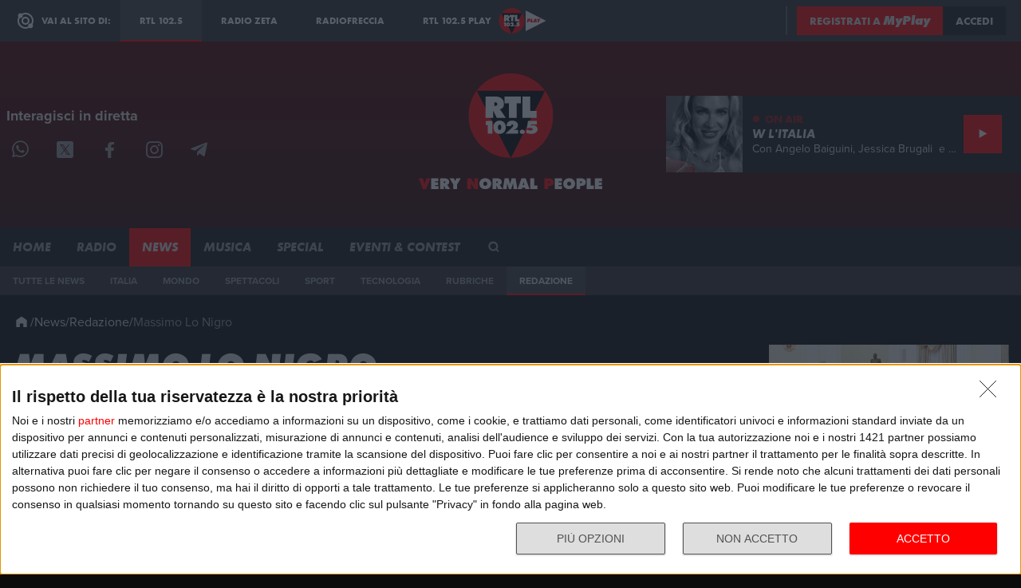

--- FILE ---
content_type: application/javascript
request_url: https://cloud.rtl.it/assets/www.rtl.it/3.2.12/js/layout.min.js
body_size: 30465
content:
!function e(t,n,r){function o(a,c){if(!n[a]){if(!t[a]){var u="function"==typeof require&&require;if(!c&&u)return u(a,!0);if(i)return i(a,!0);var s=new Error("Cannot find module '"+a+"'");throw s.code="MODULE_NOT_FOUND",s}var l=n[a]={exports:{}};t[a][0].call(l.exports,(function(e){return o(t[a][1][e]||e)}),l,l.exports,e,t,n,r)}return n[a].exports}for(var i="function"==typeof require&&require,a=0;a<r.length;a++)o(r[a]);return o}({1:[function(e,t,n){"use strict";function r(e){return r="function"==typeof Symbol&&"symbol"==typeof Symbol.iterator?function(e){return typeof e}:function(e){return e&&"function"==typeof Symbol&&e.constructor===Symbol&&e!==Symbol.prototype?"symbol":typeof e},r(e)}function o(e,t){for(var n=0;n<t.length;n++){var o=t[n];o.enumerable=o.enumerable||!1,o.configurable=!0,"value"in o&&(o.writable=!0),Object.defineProperty(e,(i=o.key,a=void 0,a=function(e,t){if("object"!==r(e)||null===e)return e;var n=e[Symbol.toPrimitive];if(void 0!==n){var o=n.call(e,t||"default");if("object"!==r(o))return o;throw new TypeError("@@toPrimitive must return a primitive value.")}return("string"===t?String:Number)(e)}(i,"string"),"symbol"===r(a)?a:String(a)),o)}var i,a}Object.defineProperty(n,"__esModule",{value:!0}),n.default=void 0;var i=function(){function e(){var t,n=this;!function(e,t){if(!(e instanceof t))throw new TypeError("Cannot call a class as a function")}(this,e);var r=window.pageYOffset;this.scrollDelta=-50,this.container=document.querySelector(".main-menu"),this.lastOffsetY=r;var o=(null!==(t=this.container.querySelector(".secondary"))&&void 0!==t?t:{}).offsetHeight,i=void 0===o?0:o;this.subMenuHeight=i,window.addEventListener("scroll",(function(e){return n.onPageScroll(e)}))}var t,n,r;return t=e,(n=[{key:"onPageScroll",value:function(e){var t=window.pageYOffset,n=this.container.offsetTop,r=t-this.lastOffsetY,o=document.getElementsByTagName("html")[0];t>=n&&r>0?(o.classList.add("collapsed"),this.container.classList.remove("show-secondary")):t<n&&r<0&&o.classList.remove("collapsed"),r<=this.scrollDelta&&this.container.classList.add("show-secondary"),this.lastOffsetY=t}}])&&o(t.prototype,n),r&&o(t,r),Object.defineProperty(t,"prototype",{writable:!1}),e}();n.default=i},{}],2:[function(e,t,n){"use strict";function r(e){return r="function"==typeof Symbol&&"symbol"==typeof Symbol.iterator?function(e){return typeof e}:function(e){return e&&"function"==typeof Symbol&&e.constructor===Symbol&&e!==Symbol.prototype?"symbol":typeof e},r(e)}function o(e,t){for(var n=0;n<t.length;n++){var o=t[n];o.enumerable=o.enumerable||!1,o.configurable=!0,"value"in o&&(o.writable=!0),Object.defineProperty(e,(i=o.key,a=void 0,a=function(e,t){if("object"!==r(e)||null===e)return e;var n=e[Symbol.toPrimitive];if(void 0!==n){var o=n.call(e,t||"default");if("object"!==r(o))return o;throw new TypeError("@@toPrimitive must return a primitive value.")}return("string"===t?String:Number)(e)}(i,"string"),"symbol"===r(a)?a:String(a)),o)}var i,a}Object.defineProperty(n,"__esModule",{value:!0}),n.default=void 0;var i=function(){function e(){var t=this;!function(e,t){if(!(e instanceof t))throw new TypeError("Cannot call a class as a function")}(this,e),this.animationDuration=250,[].forEach.call(document.querySelectorAll('[data-action="offcanvas-toggler"]'),(function(e){return e.addEventListener("click",(function(e){return t.onTogglerClick(e)}))})),[].forEach.call(document.querySelectorAll("a[data-menu-id]"),(function(e){return e.addEventListener("click",(function(e){return t.onMenuItemClick(e)}))}))}var t,n,r;return t=e,(n=[{key:"onTogglerClick",value:function(e){document.body.classList.toggle("offcanvas-show"),document.body.classList.toggle("no-overflow")}},{key:"onMenuItemClick",value:function(e){e.preventDefault();var t=e.currentTarget,n=t.closest("ul"),r=t.dataset.menuId,o=n.dataset.menuId,i=void 0===o?0:o;this.animateMenus(parseInt(i,10),parseInt(r,10))}},{key:"animateMenus",value:function(e,t){var n=document.querySelector('ul[data-menu-id="'.concat(e,'"]')),r=document.querySelector('ul[data-menu-id="'.concat(t,'"]'));n.classList.add("o-menu-translateX-".concat(e>t?"right":"left"),"o-menu-transition"),n.classList.remove("o-menu-translateX"),r.classList.remove("o-menu-translateX-left","o-menu-translateX-right"),r.classList.add("o-menu-translateX","o-menu-transition")}}])&&o(t.prototype,n),r&&o(t,r),Object.defineProperty(t,"prototype",{writable:!1}),e}();n.default=i},{}],3:[function(e,t,n){"use strict";Object.defineProperty(n,"__esModule",{value:!0}),n.default=void 0;var r={data:function(){return{metadataUri:"https://cloud.rtl.it/api.rtl.it/1.0/schedule/8/on-air/",fetchOffset:15e3,onAir:null,currentImageIndex:0,pictureClasses:{"fade-in":0,"faded-in":0,"fade-out":0}}},mounted:function(){var e=this;this.timeout=null,this.imageTimeout=null,this.fetchInfo(),this.imageTimeout=setInterval((function(){return e.showNext()}),4500)},destroyed:function(){clearTimeout(this.timeout),clearTimeout(this.imageTimeout)},methods:{parseOnAirInfo:function(e){var t=e.programName,n=void 0===t?null:t,r=e.speakers,o=void 0===r?null:r,i=e.image,a=void 0===i?null:i,c=e.imageWide,u=void 0===c?null:c,s=null===this.onAir?"":this.onAir.programName;null!==n&&s!==n&&(this.onAir={programName:n,image:a,imageWide:u,speakers:o})},getPictureClass:function(e){var t=this;if(0!==e)return Object.keys(this.pictureClasses).map((function(n){return t.pictureClasses[n]===e?n:""})).join(" ")},fadeOut:function(){var e=this;this.pictureClasses["fade-out"]=this.currentImageIndex,setTimeout((function(){e.pictureClasses["faded-in"]=0,e.pictureClasses["fade-out"]=0,e.currentImageIndex=0}),1500)},fadeIn:function(){var e=this;this.currentImageIndex++,this.pictureClasses["fade-in"]=this.currentImageIndex,setTimeout((function(){var t=0===e.currentImageIndex?e.onAir.image.length-1:e.currentImageIndex-1;e.pictureClasses["faded-in"]=t,e.pictureClasses["faded-in"]=e.currentImageIndex,e.pictureClasses["fade-in"]=0}),1500)},showNext:function(){var e=this.onAir.image,t=void 0===e?[]:e;t.length<=1||(this.currentImageIndex===t.length-1?this.fadeOut():this.fadeIn())},fetchInfo:function(){var e=this;fetch(this.metadataUri).then((function(e){return e.json()})).then((function(t){var n=t.data;return e.parseOnAirInfo(n)})).catch((function(e){})).finally((function(){return setTimeout((function(){return e.fetchInfo()}),e.fetchOffset)}))}},template:'<div v-if="onAir !== null">\n                    <div class="onair-info-container">\n                        <div class="avatar">\n                            <picture v-for="(image, index) in onAir.image" :class="getPictureClass(index)">\n                                <img :src="image" :alt="onAir.programName" />\n                            </picture>\n                        </div>\n                        <div class="onair-info-text">\n                            <div class="label"><i class="icon-fiber-manual-record"></i> On air</div>\n                            <div class="title">{{onAir.programName}}</div>\n                            <div class="subtitle">{{onAir.speakers}}</div>\n                        </div>\n                        <a class="btn" href="https://play.rtl.it/live/1/radiovisione/" target="_blank" title="Vai alla diretta di RTL 102.5"><i class="icon-play"></i></a>\n                    </div>\n                </div>'};n.default=r},{}],4:[function(e,t,n){"use strict";function r(e){return r="function"==typeof Symbol&&"symbol"==typeof Symbol.iterator?function(e){return typeof e}:function(e){return e&&"function"==typeof Symbol&&e.constructor===Symbol&&e!==Symbol.prototype?"symbol":typeof e},r(e)}function o(e,t){for(var n=0;n<t.length;n++){var r=t[n];r.enumerable=r.enumerable||!1,r.configurable=!0,"value"in r&&(r.writable=!0),Object.defineProperty(e,a(r.key),r)}}function i(e,t,n){return(t=a(t))in e?Object.defineProperty(e,t,{value:n,enumerable:!0,configurable:!0,writable:!0}):e[t]=n,e}function a(e){var t=function(e,t){if("object"!==r(e)||null===e)return e;var n=e[Symbol.toPrimitive];if(void 0!==n){var o=n.call(e,t||"default");if("object"!==r(o))return o;throw new TypeError("@@toPrimitive must return a primitive value.")}return("string"===t?String:Number)(e)}(e,"string");return"symbol"===r(t)?t:String(t)}Object.defineProperty(n,"__esModule",{value:!0}),n.default=void 0;var c=function(){function e(){var t=arguments.length>0&&void 0!==arguments[0]?arguments[0]:null,n=arguments.length>1&&void 0!==arguments[1]?arguments[1]:null,r=arguments.length>2&&void 0!==arguments[2]?arguments[2]:null,o=arguments.length>3&&void 0!==arguments[3]?arguments[3]:null;!function(e,t){if(!(e instanceof t))throw new TypeError("Cannot call a class as a function")}(this,e),i(this,"access_token",null),i(this,"refresh_token",null),i(this,"device_uid",null),i(this,"device_platform",2),i(this,"device_info",null),i(this,"firebase",null),i(this,"memberInfo",null);var a=navigator.userAgent,c=void 0===a?null:a;this.access_token=t,this.refresh_token=n,this.device_uid=r,this.device_info=c,this.parseMemberInfo(o)}var t,n,r;return t=e,n=[{key:"parseJWTToken",value:function(e){var t=e.access_token,n=(e.expires_in,e.refresh_token),r=e.device_uid,o=void 0===r?null:r;return this.access_token=t,this.refresh_token=n,this.device_uid=o,e}},{key:"parseMemberInfo",value:function(){var e=arguments.length>0&&void 0!==arguments[0]?arguments[0]:null;return this.memberInfo=e,e}},{key:"generateToken",value:function(t,n){var r=this,o=new FormData;return o.append("grant_type","password"),o.append("username",t),o.append("password",n),o.append("DevicePlatform",this.device_platform),o.append("DeviceUID",this.device_uid),o.append("DeviceInfo",this.device_info),fetch("https://".concat(e.endpointList[0],"/token"),{method:"POST",mode:"cors",cache:"no-cache",credentials:"include",headers:{"Content-Type":"application/x-www-form-urlencoded"},referrerPolicy:"strict-origin-when-cross-origin",body:new URLSearchParams(o).toString()}).then((function(e){return e.json().then((function(t){return{status:e.status,data:t}}))})).then((function(e){var t=e.status,n=e.data;return 200!==t?Promise.reject(e):n})).then((function(e){return r.parseJWTToken(e)}))}},{key:"generateTokenFromFirebaseToken",value:function(t,n){var r=this,o=new FormData;return o.append("grant_type","social_connector"),o.append("accessToken",n),o.append("providerId",t),o.append("DevicePlatform",this.device_platform),o.append("DeviceUID",this.device_uid),o.append("DeviceInfo",this.device_info),fetch("https://".concat(e.endpointList[0],"/token"),{method:"POST",mode:"cors",cache:"no-cache",credentials:"include",headers:{"Content-Type":"application/x-www-form-urlencoded"},referrerPolicy:"strict-origin-when-cross-origin",body:new URLSearchParams(o).toString()}).then((function(e){return e.json().then((function(t){return{status:e.status,data:t}}))})).then((function(e){var r=e.status,o=e.data;return 200!==r?Promise.reject({data:o,providerId:t,access_token:n}):o})).then((function(e){return r.parseJWTToken(e)}))}},{key:"refreshToken",value:function(t){var n=this,r=new FormData;return r.append("grant_type","refresh_token"),r.append("refresh_token",t),r.append("DevicePlatform",this.device_platform),r.append("DeviceUID",this.device_uid),r.append("DeviceInfo",this.device_info),fetch("https://".concat(e.endpointList[0],"/token"),{method:"POST",mode:"cors",cache:"no-cache",credentials:"include",headers:{"Content-Type":"application/x-www-form-urlencoded"},referrerPolicy:"strict-origin-when-cross-origin",body:new URLSearchParams(r).toString()}).then((function(e){if(e.ok)return e.json();throw new Error("Error during token refresh")})).then((function(e){return n.parseJWTToken(e)}))}},{key:"storeToken",value:function(t){var n=this;return Promise.all(e.endpointList.map((function(e){return fetch("https://".concat(e,"/1.0/cookie/store-access-token"),{method:"POST",mode:"cors",cache:"no-cache",credentials:"include",headers:{Authorization:"Bearer ".concat(t.access_token),"Content-Type":"application/json"},referrerPolicy:"strict-origin-when-cross-origin",body:JSON.stringify(t)}).then((function(e){return e.json()}))}))).then((function(e){for(var t=0;t<e.length;t++){var r=e[t],o=r.success,i=r.data;if(o)return n.parseMemberInfo(i),i}return null}))}},{key:"deleteToken",value:function(){var t=this;return Promise.all(e.endpointList.map((function(e){return fetch("https://".concat(e,"/1.0/cookie/clear-access-token"),{method:"POST",mode:"cors",cache:"no-cache",credentials:"include",headers:{"Access-Control-Allow-Origin":"*","Content-Type":"application/json"},referrerPolicy:"strict-origin-when-cross-origin"}).then((function(e){return e.json()}))}))).then((function(e){return t.clear()}))}},{key:"clear",value:function(){return this.access_token=null,this.refresh_token=null,this.memberInfo=null,!0}},{key:"doSocialLogin",value:function(e){var t=this,n=null;switch(e){case"facebook":(n=new firebase.auth.FacebookAuthProvider).addScope("email");break;case"twitter":n=new firebase.auth.TwitterAuthProvider;break;case"google":(n=new firebase.auth.GoogleAuthProvider).addScope("profile"),n.addScope("email"),n.addScope("https://www.googleapis.com/auth/userinfo.email"),n.addScope("https://www.googleapis.com/auth/userinfo.profile");break;case"apple":(n=new firebase.auth.OAuthProvider("apple.com")).addScope("email"),n.addScope("name");break;case"yahoo":n=new firebase.auth.OAuthProvider("yahoo.com")}return n.setCustomParameters({display:"popup"}),this.firebase.auth().signInWithPopup(n).then((function(e){return e.user.getIdTokenResult()})).then((function(e){var n=e.token,r=e.signInProvider;return t.generateTokenFromFirebaseToken(r,n)}))}}],n&&o(t.prototype,n),r&&o(t,r),Object.defineProperty(t,"prototype",{writable:!1}),e}();i(c,"endpointList",["api.rtl.it","api.radiofreccia.it","api.radiozeta.it"]);var u=c;n.default=u},{}],5:[function(e,t,n){"use strict";function r(e){return r="function"==typeof Symbol&&"symbol"==typeof Symbol.iterator?function(e){return typeof e}:function(e){return e&&"function"==typeof Symbol&&e.constructor===Symbol&&e!==Symbol.prototype?"symbol":typeof e},r(e)}var o=l(e("./components/MainMenu")),i=l(e("./components/OnAirBadge")),a=l(e("./components/OffCanvasMenu")),c=l(e("./components/myAuthSDK")),u=e("./utility/config"),s=e("./utility/misc");function l(e){return e&&e.__esModule?e:{default:e}}function f(e,t){var n="undefined"!=typeof Symbol&&e[Symbol.iterator]||e["@@iterator"];if(!n){if(Array.isArray(e)||(n=function(e,t){if(!e)return;if("string"==typeof e)return d(e,t);var n=Object.prototype.toString.call(e).slice(8,-1);"Object"===n&&e.constructor&&(n=e.constructor.name);if("Map"===n||"Set"===n)return Array.from(e);if("Arguments"===n||/^(?:Ui|I)nt(?:8|16|32)(?:Clamped)?Array$/.test(n))return d(e,t)}(e))||t&&e&&"number"==typeof e.length){n&&(e=n);var r=0,o=function(){};return{s:o,n:function(){return r>=e.length?{done:!0}:{done:!1,value:e[r++]}},e:function(e){throw e},f:o}}throw new TypeError("Invalid attempt to iterate non-iterable instance.\nIn order to be iterable, non-array objects must have a [Symbol.iterator]() method.")}var i,a=!0,c=!1;return{s:function(){n=n.call(e)},n:function(){var e=n.next();return a=e.done,e},e:function(e){c=!0,i=e},f:function(){try{a||null==n.return||n.return()}finally{if(c)throw i}}}}function d(e,t){(null==t||t>e.length)&&(t=e.length);for(var n=0,r=new Array(t);n<t;n++)r[n]=e[n];return r}function h(){h=function(){return e};var e={},t=Object.prototype,n=t.hasOwnProperty,o=Object.defineProperty||function(e,t,n){e[t]=n.value},i="function"==typeof Symbol?Symbol:{},a=i.iterator||"@@iterator",c=i.asyncIterator||"@@asyncIterator",u=i.toStringTag||"@@toStringTag";function s(e,t,n){return Object.defineProperty(e,t,{value:n,enumerable:!0,configurable:!0,writable:!0}),e[t]}try{s({},"")}catch(e){s=function(e,t,n){return e[t]=n}}function l(e,t,n,r){var i=t&&t.prototype instanceof p?t:p,a=Object.create(i.prototype),c=new L(r||[]);return o(a,"_invoke",{value:_(e,n,c)}),a}function f(e,t,n){try{return{type:"normal",arg:e.call(t,n)}}catch(e){return{type:"throw",arg:e}}}e.wrap=l;var d={};function p(){}function m(){}function v(){}var y={};s(y,a,(function(){return this}));var g=Object.getPrototypeOf,b=g&&g(g(E([])));b&&b!==t&&n.call(b,a)&&(y=b);var w=v.prototype=p.prototype=Object.create(y);function k(e){["next","throw","return"].forEach((function(t){s(e,t,(function(e){return this._invoke(t,e)}))}))}function I(e,t){function i(o,a,c,u){var s=f(e[o],e,a);if("throw"!==s.type){var l=s.arg,d=l.value;return d&&"object"==r(d)&&n.call(d,"__await")?t.resolve(d.__await).then((function(e){i("next",e,c,u)}),(function(e){i("throw",e,c,u)})):t.resolve(d).then((function(e){l.value=e,c(l)}),(function(e){return i("throw",e,c,u)}))}u(s.arg)}var a;o(this,"_invoke",{value:function(e,n){function r(){return new t((function(t,r){i(e,n,t,r)}))}return a=a?a.then(r,r):r()}})}function _(e,t,n){var r="suspendedStart";return function(o,i){if("executing"===r)throw new Error("Generator is already running");if("completed"===r){if("throw"===o)throw i;return P()}for(n.method=o,n.arg=i;;){var a=n.delegate;if(a){var c=S(a,n);if(c){if(c===d)continue;return c}}if("next"===n.method)n.sent=n._sent=n.arg;else if("throw"===n.method){if("suspendedStart"===r)throw r="completed",n.arg;n.dispatchException(n.arg)}else"return"===n.method&&n.abrupt("return",n.arg);r="executing";var u=f(e,t,n);if("normal"===u.type){if(r=n.done?"completed":"suspendedYield",u.arg===d)continue;return{value:u.arg,done:n.done}}"throw"===u.type&&(r="completed",n.method="throw",n.arg=u.arg)}}}function S(e,t){var n=t.method,r=e.iterator[n];if(void 0===r)return t.delegate=null,"throw"===n&&e.iterator.return&&(t.method="return",t.arg=void 0,S(e,t),"throw"===t.method)||"return"!==n&&(t.method="throw",t.arg=new TypeError("The iterator does not provide a '"+n+"' method")),d;var o=f(r,e.iterator,t.arg);if("throw"===o.type)return t.method="throw",t.arg=o.arg,t.delegate=null,d;var i=o.arg;return i?i.done?(t[e.resultName]=i.value,t.next=e.nextLoc,"return"!==t.method&&(t.method="next",t.arg=void 0),t.delegate=null,d):i:(t.method="throw",t.arg=new TypeError("iterator result is not an object"),t.delegate=null,d)}function T(e){var t={tryLoc:e[0]};1 in e&&(t.catchLoc=e[1]),2 in e&&(t.finallyLoc=e[2],t.afterLoc=e[3]),this.tryEntries.push(t)}function A(e){var t=e.completion||{};t.type="normal",delete t.arg,e.completion=t}function L(e){this.tryEntries=[{tryLoc:"root"}],e.forEach(T,this),this.reset(!0)}function E(e){if(e){var t=e[a];if(t)return t.call(e);if("function"==typeof e.next)return e;if(!isNaN(e.length)){var r=-1,o=function t(){for(;++r<e.length;)if(n.call(e,r))return t.value=e[r],t.done=!1,t;return t.value=void 0,t.done=!0,t};return o.next=o}}return{next:P}}function P(){return{value:void 0,done:!0}}return m.prototype=v,o(w,"constructor",{value:v,configurable:!0}),o(v,"constructor",{value:m,configurable:!0}),m.displayName=s(v,u,"GeneratorFunction"),e.isGeneratorFunction=function(e){var t="function"==typeof e&&e.constructor;return!!t&&(t===m||"GeneratorFunction"===(t.displayName||t.name))},e.mark=function(e){return Object.setPrototypeOf?Object.setPrototypeOf(e,v):(e.__proto__=v,s(e,u,"GeneratorFunction")),e.prototype=Object.create(w),e},e.awrap=function(e){return{__await:e}},k(I.prototype),s(I.prototype,c,(function(){return this})),e.AsyncIterator=I,e.async=function(t,n,r,o,i){void 0===i&&(i=Promise);var a=new I(l(t,n,r,o),i);return e.isGeneratorFunction(n)?a:a.next().then((function(e){return e.done?e.value:a.next()}))},k(w),s(w,u,"Generator"),s(w,a,(function(){return this})),s(w,"toString",(function(){return"[object Generator]"})),e.keys=function(e){var t=Object(e),n=[];for(var r in t)n.push(r);return n.reverse(),function e(){for(;n.length;){var r=n.pop();if(r in t)return e.value=r,e.done=!1,e}return e.done=!0,e}},e.values=E,L.prototype={constructor:L,reset:function(e){if(this.prev=0,this.next=0,this.sent=this._sent=void 0,this.done=!1,this.delegate=null,this.method="next",this.arg=void 0,this.tryEntries.forEach(A),!e)for(var t in this)"t"===t.charAt(0)&&n.call(this,t)&&!isNaN(+t.slice(1))&&(this[t]=void 0)},stop:function(){this.done=!0;var e=this.tryEntries[0].completion;if("throw"===e.type)throw e.arg;return this.rval},dispatchException:function(e){if(this.done)throw e;var t=this;function r(n,r){return a.type="throw",a.arg=e,t.next=n,r&&(t.method="next",t.arg=void 0),!!r}for(var o=this.tryEntries.length-1;o>=0;--o){var i=this.tryEntries[o],a=i.completion;if("root"===i.tryLoc)return r("end");if(i.tryLoc<=this.prev){var c=n.call(i,"catchLoc"),u=n.call(i,"finallyLoc");if(c&&u){if(this.prev<i.catchLoc)return r(i.catchLoc,!0);if(this.prev<i.finallyLoc)return r(i.finallyLoc)}else if(c){if(this.prev<i.catchLoc)return r(i.catchLoc,!0)}else{if(!u)throw new Error("try statement without catch or finally");if(this.prev<i.finallyLoc)return r(i.finallyLoc)}}}},abrupt:function(e,t){for(var r=this.tryEntries.length-1;r>=0;--r){var o=this.tryEntries[r];if(o.tryLoc<=this.prev&&n.call(o,"finallyLoc")&&this.prev<o.finallyLoc){var i=o;break}}i&&("break"===e||"continue"===e)&&i.tryLoc<=t&&t<=i.finallyLoc&&(i=null);var a=i?i.completion:{};return a.type=e,a.arg=t,i?(this.method="next",this.next=i.finallyLoc,d):this.complete(a)},complete:function(e,t){if("throw"===e.type)throw e.arg;return"break"===e.type||"continue"===e.type?this.next=e.arg:"return"===e.type?(this.rval=this.arg=e.arg,this.method="return",this.next="end"):"normal"===e.type&&t&&(this.next=t),d},finish:function(e){for(var t=this.tryEntries.length-1;t>=0;--t){var n=this.tryEntries[t];if(n.finallyLoc===e)return this.complete(n.completion,n.afterLoc),A(n),d}},catch:function(e){for(var t=this.tryEntries.length-1;t>=0;--t){var n=this.tryEntries[t];if(n.tryLoc===e){var r=n.completion;if("throw"===r.type){var o=r.arg;A(n)}return o}}throw new Error("illegal catch attempt")},delegateYield:function(e,t,n){return this.delegate={iterator:E(e),resultName:t,nextLoc:n},"next"===this.method&&(this.arg=void 0),d}},e}function p(e,t,n,r,o,i,a){try{var c=e[i](a),u=c.value}catch(e){return void n(e)}c.done?t(u):Promise.resolve(u).then(r,o)}var m=window,v=m.UniversalNavigationBar,y=m.ChatBotMessageSender,g=m.CustomAlert,b=m.MediaPlayer,w=m.Cookies,k=void 0===w?null:w,I=(m.googletag,new Vue(g));I.setTitle("RTL 102.5"),I.$on("alertHidden",(function(){I.setTitle("RTL 102.5"),I.setText("Si è verificato un errore durante la chiamata al server.<br />Si prega di riprovare.")})),I.$mount("#custom-alert"),window.customAlert=I;var _=new Vue(b).$mount("#media-player"),S=new a.default,T=firebase.initializeApp(u.firebaseConfig),A=new c.default(k.get("access_token")||null,k.get("refresh_token")||null,k.get("device_uid")||null,JSON.parse(k.get("member_data")||null));A.firebase=T;var L=function(){E.$data.memberInfo=A.memberInfo,P.$data.access_token=A.access_token||null,O.$data.memberInfo=A.memberInfo,location.reload()},E=new Vue(CommunityProfileModal);E.$data.memberInfo=A.memberInfo,E.$on("doPasswordLogin",(function(e){var t=e.email,n=e.password;A.generateToken(t,n).then((function(e){return A.storeToken(e)})).then((function(e){L(),E.toggleModal(!1)})).catch((function(e){var t=e.data,n=t.success,r=t.errorCode,o="Errore durante la procedura di login";if(!n)switch(r){case 10:o="E-mail o password errate.";break;case 20:o="L'account risulta non attivo.";break;default:o="Errore durante la connessione al server"}E.$data.login.error=o}))})),E.$on("doSocialLogin",(function(e){A.doSocialLogin(e).then((function(e){return A.storeToken(e)})).then((function(e){L(),E.toggleModal(!1)})).catch((function(e){var t=e.data,n=e.access_token,r=t.success,o=t.errorCode,i="Errore durante la connessione al social";if(!r&&10===o)i="Nessun account trovato per l'email associata al profilo social";E.$data.socialLogin.error=i,E.$data.socialLogin.token=n}))})),E.$on("doLogout",(function(){A.deleteToken().then((function(e){L(),E.toggleModal(!1)}))})),E.$mount("#community-profile-modal"),window.communityProfileModal=E;var P=new Vue(y);P.$data.access_token=A.access_token||null,P.$on("doLogin",(function(){return E.toggleModal(!0)})),P.$mount("#chat-bot");var O=new Vue(v);O.$data.memberInfo=A.memberInfo,O.$data.siteSelected=0,O.$on("toggleChatBot",(function(){return P.toggleModal(!0)})),O.$on("toggleProfileModal",(function(){return E.toggleModal(!0)})),O.$on("toggleMenu",(function(){S.onTogglerClick()})),O.$mount("#universal-navigation-bar"),"serviceWorker"in navigator&&window.addEventListener("load",(function(){navigator.serviceWorker.register("/assets/js/sw.min.js")})),document.querySelectorAll(".onair-badge").length>0&&Array.from(document.querySelectorAll(".onair-badge")).forEach((function(e){new Vue({el:e,components:{"onair-info":i.default}})}));for(var M=0,j=Array.from(document.querySelectorAll("[data-scroll-to]"));M<j.length;M++){j[M].addEventListener("click",(function(e){var t,n,r=e.target.dataset.scrollTo,o=void 0===r?null:r;null!==o&&(t=o,null!==(n=document.querySelector(t))&&n.scrollIntoView({behavior:"smooth"}))}))}new o.default;for(var x=0,C=Array.from(document.querySelectorAll("[data-media-object]"));x<C.length;x++){C[x].addEventListener("click",(function(e){var t=e.target.dataset.mediaUrl,n=void 0===t?null:t;null!==n&&fetch(n,{method:"GET",headers:{Authorization:"Bearer ".concat(k.get("access_token")),"Content-Type":"application/json"}}).then(function(){var e,t=(e=h().mark((function e(t){var n,r,o,i,a;return h().wrap((function(e){for(;;)switch(e.prev=e.next){case 0:e.t0=t.status,e.next=401===e.t0?3:200===e.t0?5:14;break;case 3:return preLoginModal.toggleModal(!0),e.abrupt("break",16);case 5:return e.next=7,t.json();case 7:return n=e.sent,r=n.success,o=void 0!==r&&r,i=n.data,a=void 0===i?null:i,o&&(0,s.launchMediaPlayer)(_,a),e.abrupt("break",16);case 14:return I.toggleAlert(!0),e.abrupt("break",16);case 16:case"end":return e.stop()}}),e)})),function(){var t=this,n=arguments;return new Promise((function(r,o){var i=e.apply(t,n);function a(e){p(i,r,o,a,c,"next",e)}function c(e){p(i,r,o,a,c,"throw",e)}a(void 0)}))});return function(e){return t.apply(this,arguments)}}()).catch((function(e){console.log(e),I.toggleAlert(!0)}))}))}document.addEventListener("media-played",(function(e){var t=e.detail.mediaInfo,n=void 0===t?null:t,r=n.title,o=(n.broadcasterName,n.source),i=(n.type,n.gaTrackingInfos),a=void 0===i?[]:i;if(0!==a.length){var c,u=f(a);try{for(u.s();!(c=u.n()).done;){var s,l=c.value,d=l.eventAction,h=l.eventLabel,p=l.customDimensions,m={MEDIA_PLAYED_ACTION_NAME:d,MEDIA_PLAYED_TITLE:h,MEDIA_PLAYED_CONTENT_ID:null,MEDIA_PLAYED_CONTENT_TYPE:null},v=f(p);try{for(v.s();!(s=v.n()).done;){var y=s.value,g=y.key,b=y.value;m["MEDIA_PLAYED_".concat(g.toUpperCase())]=b}}catch(e){v.e(e)}finally{v.f()}m.event="media-played",window.dataLayer.push(m)}}catch(e){u.e(e)}finally{u.f()}}else window.dataLayer.push({MEDIA_PLAYED_ACTION_NAME:"play_".concat(2===o?"on_demand":"live"),MEDIA_PLAYED_TITLE:r,MEDIA_PLAYED_CONTENT_ID:null,MEDIA_PLAYED_CONTENT_TYPE:null,event:"media-played"})})),Push.config({serviceWorker:"/assets/js/sw.min.js"}),window.adObserver=lozad(document.querySelectorAll(".equativ-ad-slot"),{load:function(e){try{var t=parseInt(1e6*Math.random()),n=JSON.parse(e.dataset.adSlot),r=n.siteId,o=void 0===r?0:r,i=n.pageId,a=void 0===i?0:i,c=n.formatId,u=void 0===c?0:c,s=n.target,l=void 0===s?"":s;if(0===o||0===a||0===u)return;e.innerHTML="";var f=document.createElement("div");f.id=t,e.append(f),sas.cmd.push((function(){sas.call("std",Object.assign({siteId:o,pageId:a,formatId:u,target:l},{tagId:t}),{onAd:function(e){f.classList.add("mb-5")},onNoad:function(){e.innerHTML=""}})}))}catch(e){console.error(e)}}}),window.adObserver.observe()},{"./components/MainMenu":1,"./components/OffCanvasMenu":2,"./components/OnAirBadge":3,"./components/myAuthSDK":4,"./utility/config":6,"./utility/misc":7}],6:[function(e,t,n){"use strict";Object.defineProperty(n,"__esModule",{value:!0}),n.firebaseConfig=void 0;n.firebaseConfig={apiKey:"AIzaSyAksgvk1lMEMU0aHp9-zEbMRJtR8KdY8Wc",authDomain:"rtl-1025.firebaseapp.com",databaseURL:"https://rtl-1025.firebaseio.com",projectId:"rtl-1025",storageBucket:"rtl-1025.appspot.com",messagingSenderId:"685455772454",appId:"1:685455772454:web:0eab4fa1cac35dd9"}},{}],7:[function(e,t,n){"use strict";function r(e,t){var n="undefined"!=typeof Symbol&&e[Symbol.iterator]||e["@@iterator"];if(!n){if(Array.isArray(e)||(n=function(e,t){if(!e)return;if("string"==typeof e)return o(e,t);var n=Object.prototype.toString.call(e).slice(8,-1);"Object"===n&&e.constructor&&(n=e.constructor.name);if("Map"===n||"Set"===n)return Array.from(e);if("Arguments"===n||/^(?:Ui|I)nt(?:8|16|32)(?:Clamped)?Array$/.test(n))return o(e,t)}(e))||t&&e&&"number"==typeof e.length){n&&(e=n);var r=0,i=function(){};return{s:i,n:function(){return r>=e.length?{done:!0}:{done:!1,value:e[r++]}},e:function(e){throw e},f:i}}throw new TypeError("Invalid attempt to iterate non-iterable instance.\nIn order to be iterable, non-array objects must have a [Symbol.iterator]() method.")}var a,c=!0,u=!1;return{s:function(){n=n.call(e)},n:function(){var e=n.next();return c=e.done,e},e:function(e){u=!0,a=e},f:function(){try{c||null==n.return||n.return()}finally{if(u)throw a}}}}function o(e,t){(null==t||t>e.length)&&(t=e.length);for(var n=0,r=new Array(t);n<t;n++)r[n]=e[n];return r}Object.defineProperty(n,"__esModule",{value:!0}),n.setStoredValue=n.serializeForm=n.launchMediaPlayer=n.isInViewport=n.getStoredValue=void 0;n.getStoredValue=function(e){try{if(null!==localStorage)return localStorage.getItem(e);if(null!==Cookies)return Cookies.get(e)}catch(e){console.log("Error",e)}return null};n.setStoredValue=function(e,t){try{null!==localStorage&&localStorage.setItem(e,t),null!==Cookies&&Cookies.set(e,t,{sameSite:"None",expires:365,path:"/",secure:!0})}catch(e){console.log("Error",e)}};n.serializeForm=function(e){var t,n={},o=new FormData(e),i=r(o.keys());try{for(i.s();!(t=i.n()).done;){var a=t.value;n[a]=o.get(a)}}catch(e){i.e(e)}finally{i.f()}return n};n.launchMediaPlayer=function(e,t){if(e){var n=t.mediaInfo,r=t.relatedMediaInfo,o=void 0===r?null:r;if("undefined"!=typeof nielsenVideoAppId){var i=[{appId:nielsenVideoAppId,canTrackAudio:!1,canTrackVideo:!0}];0,e.setNielsenVideoAppIds(i)}e.setCurrentMedia({mediaInfo:n,relatedMediaInfo:o})}};n.isInViewport=function(e){var t=e.getBoundingClientRect();return t.top>=0&&t.left>=0&&t.bottom<=(window.innerHeight||document.documentElement.clientHeight)&&t.right<=(window.innerWidth||document.documentElement.clientWidth)}},{}]},{},[5]);